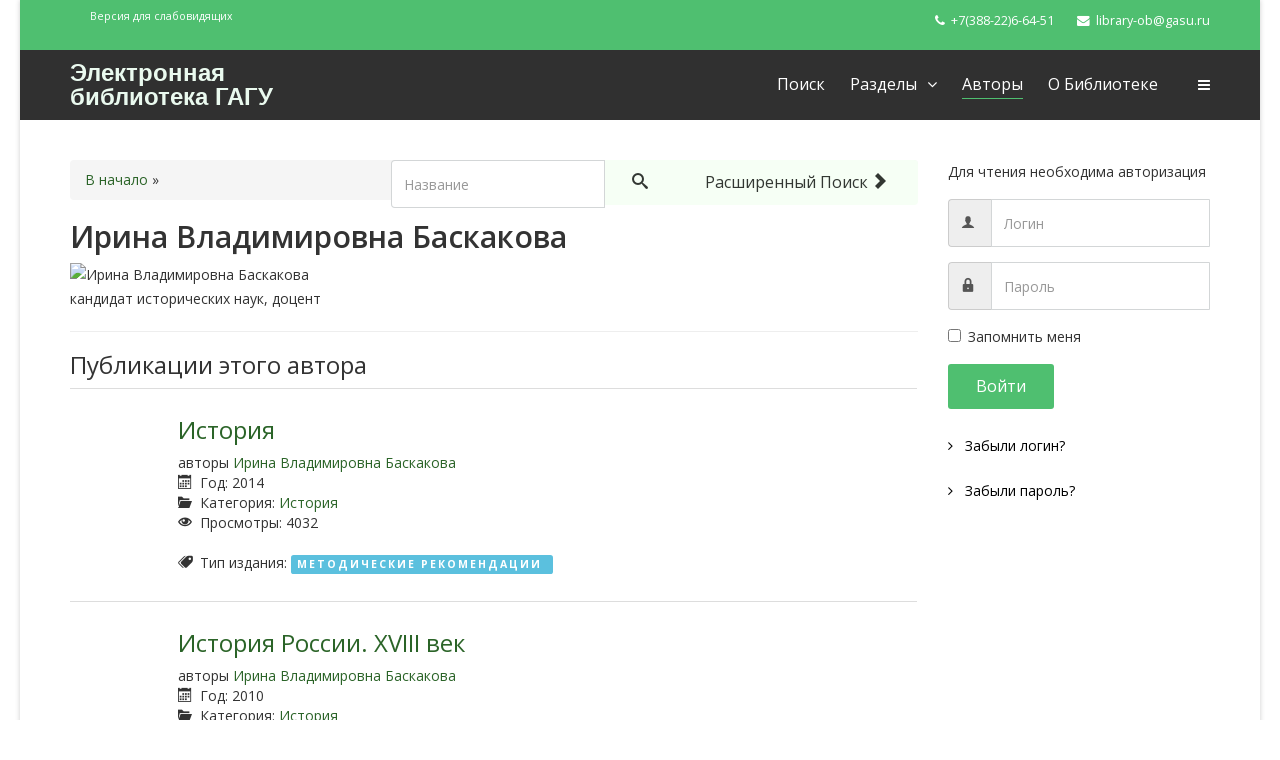

--- FILE ---
content_type: text/html; charset=utf-8
request_url: https://elib.gasu.ru/index.php?option=com_abook&view=author&id=209:irina-vladimirovna-baskakova&Itemid=115
body_size: 6992
content:
<!DOCTYPE html>
<html xmlns="http://www.w3.org/1999/xhtml" xml:lang="ru-ru" lang="ru-ru" dir="ltr">
    <head>
        <meta http-equiv="X-UA-Compatible" content="IE=edge">
            <meta name="viewport" content="width=device-width, initial-scale=1">
                                <!-- head -->
                <meta http-equiv="content-type" content="text/html; charset=utf-8" />
	<meta name="rights" content="Все права принадлежат ФГБОУ ВО &quot;ГАГУ&quot;" />
	<meta name="description" content="Электронная библиотека Горно-Алтайского государственного университета" />
	<meta name="generator" content="Joomla! - Open Source Content Management" />
	<title>Ирина Владимировна Баскакова</title>
	<link href="/images/favicon.ico" rel="shortcut icon" type="image/vnd.microsoft.icon" />
	<link href="/components/com_abook/assets/css/style.css" rel="stylesheet" type="text/css" />
	<link href="https://elib.gasu.ru/plugins/content/pdf_embed/assets/css/style.css" rel="stylesheet" type="text/css" />
	<link href="//fonts.googleapis.com/css?family=Open+Sans:300,300italic,regular,italic,600,600italic,700,700italic,800,800italic&amp;subset=latin" rel="stylesheet" type="text/css" />
	<link href="/templates/wt_nature_free/css/bootstrap.min.css" rel="stylesheet" type="text/css" />
	<link href="/templates/wt_nature_free/css/font-awesome.min.css" rel="stylesheet" type="text/css" />
	<link href="/templates/wt_nature_free/css/custom.css" rel="stylesheet" type="text/css" />
	<link href="/templates/wt_nature_free/css/legacy.css" rel="stylesheet" type="text/css" />
	<link href="/templates/wt_nature_free/css/template.css" rel="stylesheet" type="text/css" />
	<link href="/templates/wt_nature_free/css/presets/preset1.css" rel="stylesheet" type="text/css" class="preset" />
	<link href="/templates/wt_nature_free/css/frontend-edit.css" rel="stylesheet" type="text/css" />
	<style type="text/css">
body{font-family:Open Sans, sans-serif; font-weight:normal; }h1{font-family:Open Sans, sans-serif; font-weight:800; }h2{font-family:Open Sans, sans-serif; font-weight:600; }h3{font-family:Open Sans, sans-serif; font-weight:normal; }h4{font-family:Open Sans, sans-serif; font-weight:normal; }h5{font-family:Open Sans, sans-serif; font-weight:600; }h6{font-family:Open Sans, sans-serif; font-weight:600; }#sp-top-bar{ background-color:#f5f5f5;color:#999999; }
	</style>
	<script type="application/json" class="joomla-script-options new">{"csrf.token":"cc7e6e3dab0844df42c6aeaad1b832c0","system.paths":{"root":"","base":""},"system.keepalive":{"interval":840000,"uri":"\/index.php?option=com_ajax&amp;format=json"}}</script>
	<script src="/media/jui/js/jquery.min.js?eeadcee9bcc8ac7de6e814a381e60f02" type="text/javascript"></script>
	<script src="/media/jui/js/jquery-noconflict.js?eeadcee9bcc8ac7de6e814a381e60f02" type="text/javascript"></script>
	<script src="/media/jui/js/jquery-migrate.min.js?eeadcee9bcc8ac7de6e814a381e60f02" type="text/javascript"></script>
	<script src="/media/system/js/polyfill.filter.js?eeadcee9bcc8ac7de6e814a381e60f02" type="text/javascript"></script>
	<script src="/media/system/js/polyfill.xpath.js?eeadcee9bcc8ac7de6e814a381e60f02" type="text/javascript"></script>
	<script src="/media/system/js/tabs-state.js?eeadcee9bcc8ac7de6e814a381e60f02" type="text/javascript"></script>
	<script src="/media/system/js/mootools-core.js?eeadcee9bcc8ac7de6e814a381e60f02" type="text/javascript"></script>
	<script src="/media/system/js/core.js?eeadcee9bcc8ac7de6e814a381e60f02" type="text/javascript"></script>
	<script src="/templates/wt_nature_free/js/bootstrap.min.js" type="text/javascript"></script>
	<script src="/templates/wt_nature_free/js/main.js" type="text/javascript"></script>
	<script src="/templates/wt_nature_free/js/jquery.sticky.js" type="text/javascript"></script>
	<script src="/templates/wt_nature_free/js/frontend-edit.js" type="text/javascript"></script>
	<!--[if lt IE 9]><script src="/media/system/js/polyfill.event.js?eeadcee9bcc8ac7de6e814a381e60f02" type="text/javascript"></script><![endif]-->
	<script src="/media/system/js/keepalive.js?eeadcee9bcc8ac7de6e814a381e60f02" type="text/javascript"></script>
	<script type="text/javascript">

var sp_preloader = '0';

var sp_gotop = '1';

var sp_offanimation = 'default';
jQuery(function($){ initTooltips(); $("body").on("subform-row-add", initTooltips); function initTooltips (event, container) { container = container || document;$(container).find(".hasTooltip").tooltip({"html": true,"container": "body"});} });
	</script>

                <!-- Yandex.Metrika counter -->
<script type="text/javascript" >
    (function (d, w, c) {
        (w[c] = w[c] || []).push(function() {
            try {
                w.yaCounter43832069 = new Ya.Metrika({
                    id:43832069,
                    clickmap:true,
                    trackLinks:true,
                    accurateTrackBounce:true
                });
            } catch(e) { }
        });

        var n = d.getElementsByTagName("script")[0],
            s = d.createElement("script"),
            f = function () { n.parentNode.insertBefore(s, n); };
        s.type = "text/javascript";
        s.async = true;
        s.src = "https://mc.yandex.ru/metrika/watch.js";

        if (w.opera == "[object Opera]") {
            d.addEventListener("DOMContentLoaded", f, false);
        } else { f(); }
    })(document, window, "yandex_metrika_callbacks");
</script>
<noscript><div><img src="https://mc.yandex.ru/watch/43832069" style="position:absolute; left:-9999px;" alt="" /></div></noscript>
<!-- /Yandex.Metrika counter -->
                </head>
                <body class="site com-abook view-author no-layout no-task itemid-115 ru-ru ltr  sticky-header layout-boxed off-canvas-menu-init">

                    <div class="body-wrapper">
                        <div class="body-innerwrapper">
                            <section id="sp-top-bar"><div class="container"><div class="row"><div id="sp-top1" class="col-sm-6 col-md-6"><div class="sp-column "><div class="sp-module "><div class="sp-module-content">

<div class="custom"  >
	<p><sup><a href="/?template=accessibility">Версия для слабовидящих</a></sup></p></div>
</div></div></div></div><div id="sp-top2" class="col-sm-6 col-md-6"><div class="sp-column "><ul class="sp-contact-info"><li class="sp-contact-phone"><i class="fa fa-phone"></i> <a href="tel:+7(388-22)6-64-51">+7(388-22)6-64-51</a></li><li class="sp-contact-email"><i class="fa fa-envelope"></i> <a href="mailto:library-ob@gasu.ru">library-ob@gasu.ru</a></li></ul></div></div></div></div></section><header id="sp-header"><div class="container"><div class="row"><div id="sp-logo" class="col-xs-8 col-sm-3 col-md-3"><div class="sp-column "><h1 class="logo"> <a href="/">Электронная библиотека ГАГУ</a></h1></div></div><div id="sp-menu" class="col-xs-4 col-sm-9 col-md-9"><div class="sp-column ">			<div class='sp-megamenu-wrapper'>
				<a id="offcanvas-toggler" href="#"><i class="fa fa-bars"></i></a>
				<ul class="sp-megamenu-parent menu-fade hidden-sm hidden-xs"><li class="sp-menu-item"><a  href="/index.php?option=com_abook&amp;amp;view=search&amp;amp;Itemid=101" >Поиск</a></li><li class="sp-menu-item sp-has-child"><a  href="/index.php?option=com_abook&amp;amp;view=categories&amp;amp;id=1&amp;amp;Itemid=153" >Разделы</a><div class="sp-dropdown sp-dropdown-main sp-menu-center" style="width: 330px;left: -165px;"><div class="sp-dropdown-inner"><ul class="sp-dropdown-items"><li class="sp-menu-item"><a  href="/index.php?option=com_abook&amp;amp;view=category&amp;amp;id=29&amp;amp;Itemid=154" >Выпускные квалификационные работы</a></li><li class="sp-menu-item sp-has-child"><a  href="/index.php?option=com_abook&amp;amp;view=category&amp;amp;id=15&amp;amp;Itemid=158" >Гуманитарные науки</a><div class="sp-dropdown sp-dropdown-sub sp-menu-right" style="width: 330px;left: -330px;"><div class="sp-dropdown-inner"><ul class="sp-dropdown-items"><li class="sp-menu-item"><a  href="/index.php?option=com_abook&amp;amp;view=category&amp;amp;id=18&amp;amp;Itemid=172" >История</a></li><li class="sp-menu-item"><a  href="/index.php?option=com_abook&amp;amp;view=category&amp;amp;id=17&amp;amp;Itemid=173" >Культура. Философия. Религия</a></li><li class="sp-menu-item"><a  href="/index.php?option=com_abook&amp;amp;view=category&amp;amp;id=38&amp;amp;Itemid=174" >Общенаучные издания</a></li><li class="sp-menu-item"><a  href="/index.php?option=com_abook&amp;amp;view=category&amp;amp;id=19&amp;amp;Itemid=175" >Педагогика. Психология</a></li><li class="sp-menu-item"><a  href="/index.php?option=com_abook&amp;amp;view=category&amp;amp;id=21&amp;amp;Itemid=176" >Право</a></li><li class="sp-menu-item"><a  href="/index.php?option=com_abook&amp;amp;view=category&amp;amp;id=23&amp;amp;Itemid=177" >Социальная работа</a></li><li class="sp-menu-item"><a  href="/index.php?option=com_abook&amp;amp;view=category&amp;amp;id=24&amp;amp;Itemid=178" >Социология. Политология</a></li><li class="sp-menu-item"><a  href="/index.php?option=com_abook&amp;amp;view=category&amp;amp;id=25&amp;amp;Itemid=179" >Физическая культура и спорт</a></li><li class="sp-menu-item"><a  href="/index.php?option=com_abook&amp;amp;view=category&amp;amp;id=26&amp;amp;Itemid=180" >Филология</a></li><li class="sp-menu-item"><a  href="/index.php?option=com_abook&amp;amp;view=category&amp;amp;id=28&amp;amp;Itemid=181" >Экономика</a></li></ul></div></div></li><li class="sp-menu-item sp-has-child"><a  href="/index.php?option=com_abook&amp;amp;view=category&amp;amp;id=2&amp;amp;Itemid=155" >Естественные науки</a><div class="sp-dropdown sp-dropdown-sub sp-menu-right" style="width: 330px;left: -330px;"><div class="sp-dropdown-inner"><ul class="sp-dropdown-items"><li class="sp-menu-item"><a  href="/index.php?option=com_abook&amp;amp;view=category&amp;amp;id=3&amp;amp;Itemid=161" >Биология</a></li><li class="sp-menu-item"><a  href="/index.php?option=com_abook&amp;amp;view=category&amp;amp;id=4&amp;amp;Itemid=162" >География</a></li><li class="sp-menu-item"><a  href="/index.php?option=com_abook&amp;amp;view=category&amp;amp;id=5&amp;amp;Itemid=163" >Математика</a></li><li class="sp-menu-item"><a  href="/index.php?option=com_abook&amp;amp;view=category&amp;amp;id=6&amp;amp;Itemid=164" >Физика</a></li><li class="sp-menu-item"><a  href="/index.php?option=com_abook&amp;amp;view=category&amp;amp;id=7&amp;amp;Itemid=165" >Химия</a></li><li class="sp-menu-item"><a  href="/index.php?option=com_abook&amp;amp;view=category&amp;amp;id=8&amp;amp;Itemid=166" >Экология</a></li></ul></div></div></li><li class="sp-menu-item"><a  href="/index.php?option=com_abook&amp;amp;view=category&amp;amp;id=14&amp;amp;Itemid=156" >Медицинские науки</a></li><li class="sp-menu-item sp-has-child"><a  href="/index.php?option=com_abook&amp;amp;view=categories&amp;amp;id=10&amp;amp;Itemid=157" >Сельское и лесное хозяйство</a><div class="sp-dropdown sp-dropdown-sub sp-menu-right" style="width: 330px;left: -330px;"><div class="sp-dropdown-inner"><ul class="sp-dropdown-items"><li class="sp-menu-item"><a  href="/index.php?option=com_abook&amp;amp;view=category&amp;amp;id=11&amp;amp;Itemid=167" >Ветеринария и животноводство</a></li><li class="sp-menu-item"><a  href="/index.php?option=com_abook&amp;amp;view=category&amp;amp;id=13&amp;amp;Itemid=168" >Растениеводство и лесоведение</a></li></ul></div></div></li><li class="sp-menu-item sp-has-child"><a  href="/index.php?option=com_abook&amp;amp;view=category&amp;amp;id=9&amp;amp;Itemid=159" >Технические науки</a><div class="sp-dropdown sp-dropdown-sub sp-menu-right" style="width: 330px;left: -330px;"><div class="sp-dropdown-inner"><ul class="sp-dropdown-items"><li class="sp-menu-item"><a  href="/index.php?option=com_abook&amp;amp;view=category&amp;amp;id=31&amp;amp;Itemid=169" >Информатика</a></li><li class="sp-menu-item"><a  href="/index.php?option=com_abook&amp;amp;view=category&amp;amp;id=37&amp;amp;Itemid=170" >Механизация</a></li><li class="sp-menu-item"><a  href="/index.php?option=com_abook&amp;amp;view=category&amp;amp;id=36&amp;amp;Itemid=171" >Производство и переработка</a></li></ul></div></div></li></ul></div></div></li><li class="sp-menu-item current-item active"><a  href="/index.php?option=com_abook&amp;amp;view=authors&amp;amp;Itemid=115" >Авторы</a></li><li class="sp-menu-item"><a  href="/index.php?option=com_content&amp;amp;view=article&amp;amp;id=1&amp;amp;Itemid=182" >О библиотеке</a></li></ul>			</div>
		</div></div></div></div></header><section id="sp-page-title"><div class="row"><div id="sp-title" class="col-sm-12 col-md-12"><div class="sp-column "></div></div></div></section><section id="sp-main-body"><div class="container"><div class="row"><div id="sp-component" class="col-sm-9 col-md-9"><div class="sp-column "><div id="system-message-container">
	</div>
<div class="item-page">
		                		<form action="/index.php?option=com_abook&amp;view=search&amp;Itemid=101" method="post" id="searchForm" name="searchForm">
                <input type="hidden" name="cc7e6e3dab0844df42c6aeaad1b832c0" value="1" />                <div class="input-append pull-right">
				<input type="text" name="filter[search]" id="filter_search" size="25" maxlength="50" value="" placeholder="Название" />
                        	<button type="submit" name="Search" value="Поиск" class="btn" />
					<i class="icon-search"></i>
				</button>
				<a href="/index.php?option=com_abook&amp;view=search&amp;Itemid=101" class="btn hidden-phone">Расширенный поиск <span class="icon-arrow-right"></span></a>
                </div>
		</form>
	                <div class="clr"></div>
                                <div class="abook-path">
                        		<ul class="breadcrumb">
		<li><a class="pathway" href="/index.php?option=com_abook&amp;view=authors&amp;Itemid=115">В начало</a> &raquo;</li>
        			</ul>
	                </div>
        <div class="clr"></div>
                <h2>Ирина Владимировна Баскакова</h2>
	<div class="abook_category_desc">
			<div class="item-image">
			<img src="/images/avtor/baskakova_iv.jpg" class="img-polaroid cat-image" alt="Ирина Владимировна Баскакова"/>
		</div>
				<p>кандидат исторических наук, доцент</p>			<div class="clr"></div>
	        <hr class="separator" />
	</div>
			<h3 class="">Публикации этого автора</h3>
		<form action="https://elib.gasu.ru/index.php?option=com_abook&amp;view=author&amp;id=209:irina-vladimirovna-baskakova&amp;Itemid=115" method="post" name="adminForm">
	<table class="table table-hover books">
		<tbody>
											<tr>
										<td width="100px">
                                                <div class="img-intro-left cover">
                        			                                			<a href="/" title=""><img class="img-polaroid" src="/components/com_abook/assets/images/nocover.png" alt="" class="nocover" /></a>
                              									</div>
					</td>
										<td>
						<h3 class="book-title">
							                                                        <a href="/index.php?option=com_abook&amp;view=book&amp;id=192:hist&amp;catid=18:history&amp;Itemid=172">История                                                                                                                        </a>
													</h3>
						                                                        <div>авторы <a href="/index.php?option=com_abook&amp;view=author&amp;id=209:irina-vladimirovna-baskakova&amp;Itemid=115">Ирина Владимировна Баскакова</a>                                                	</div>
																							<dl>
						                                                        <dd><span class="icon-calendar"></span> Год:                                                                 2014                                                        </dd>
                                                													<dd><span class="icon-folder-open"></span> Категория: 
							<a href="/index.php?option=com_abook&amp;view=category&amp;id=18&amp;Itemid=172">История</a></dd>
												                                                        <dd><span class="icon-eye-open"></span> Просмотры:                                                                 4032                                                        </dd>
                                                																		                                                                                                                <dd>	<div class="tags">
		<span class="icon-tags"></span> Тип издания:  
																					<span class="tag-4 tag-list0">
					<a href="/index.php?option=com_abook&amp;view=tag&amp;id=4:metodicheskie-rekomendatsii&amp;Itemid=115" class="label label-info">
						методические рекомендации					</a>
				</span>&nbsp;
						</div>
</dd>
                                                						                                                </dl>
                                                					</td>
				</tr>
											<tr>
										<td width="100px">
                                                <div class="img-intro-left cover">
                        			                                			<a href="/index.php?option=com_abook&amp;view=author&amp;id=209:irina-vladimirovna-baskakova&amp;Itemid=115" title=""><img class="img-polaroid" src="/components/com_abook/assets/images/nocover.png" alt="" class="nocover" /></a>
                              									</div>
					</td>
										<td>
						<h3 class="book-title">
							                                                        <a href="/index.php?option=com_abook&amp;view=book&amp;id=535:istoriya-rossii-xviii-vek&amp;catid=18:history&amp;Itemid=172">История России. XVIII век                                                                                                                        </a>
													</h3>
						                                                        <div>авторы <a href="/index.php?option=com_abook&amp;view=author&amp;id=209:irina-vladimirovna-baskakova&amp;Itemid=115">Ирина Владимировна Баскакова</a>                                                	</div>
																							<dl>
						                                                        <dd><span class="icon-calendar"></span> Год:                                                                 2010                                                        </dd>
                                                													<dd><span class="icon-folder-open"></span> Категория: 
							<a href="/index.php?option=com_abook&amp;view=category&amp;id=18&amp;Itemid=172">История</a></dd>
												                                                        <dd><span class="icon-eye-open"></span> Просмотры:                                                                 967                                                        </dd>
                                                																		                                                                                                                <dd>	<div class="tags">
		<span class="icon-tags"></span> Тип издания:  
																					<span class="tag-4 tag-list0">
					<a href="/index.php?option=com_abook&amp;view=tag&amp;id=4:metodicheskie-rekomendatsii&amp;Itemid=115" class="label label-info">
						методические рекомендации					</a>
				</span>&nbsp;
						</div>
</dd>
                                                						                                                </dl>
                                                					</td>
				</tr>
											<tr>
										<td width="100px">
                                                <div class="img-intro-left cover">
                        			                                			<a href="/index.php?option=com_abook&amp;view=author&amp;id=209:irina-vladimirovna-baskakova&amp;Itemid=115" title=""><img class="img-polaroid" src="/components/com_abook/assets/images/nocover.png" alt="" class="nocover" /></a>
                              									</div>
					</td>
										<td>
						<h3 class="book-title">
							                                                        <a href="/index.php?option=com_abook&amp;view=book&amp;id=189:folklor-i-etnografiya-narodov-gornogo-altaya&amp;catid=18:history&amp;Itemid=172">Фольклор и этнография народов Горного Алтая                                                                                                                        </a>
													</h3>
						                                                        <div>авторы <a href="/index.php?option=com_abook&amp;view=author&amp;id=209:irina-vladimirovna-baskakova&amp;Itemid=115">Ирина Владимировна Баскакова</a>                                                	</div>
																							<dl>
						                                                        <dd><span class="icon-calendar"></span> Год:                                                                 2014                                                        </dd>
                                                													<dd><span class="icon-folder-open"></span> Категория: 
							<a href="/index.php?option=com_abook&amp;view=category&amp;id=18&amp;Itemid=172">История</a></dd>
												                                                        <dd><span class="icon-eye-open"></span> Просмотры:                                                                 892                                                        </dd>
                                                																		                                                                                                                <dd>	<div class="tags">
		<span class="icon-tags"></span> Тип издания:  
																					<span class="tag-3 tag-list0">
					<a href="/index.php?option=com_abook&amp;view=tag&amp;id=3:uchebno-metodicheskoe-posobie&amp;Itemid=115" class="label label-info">
						учебно-методическое пособие					</a>
				</span>&nbsp;
						</div>
</dd>
                                                						                                                </dl>
                                                					</td>
				</tr>
			
		</tbody>
	</table>
<div class="pull-right"><div class="pull-right"><a style="color:#fff;" href="http://library.gasu.ru/oa/index" target="_blank">Отдел автоматизации</a></div></div>
<div class="clearfix"></div>
<div class="clearfix"></div>
                <div class="pagination">
                                        <p class="counter pull-right">
                                                        </p>
                                        </div>
        	<input type="hidden" name="filter_order" value="title" />
	<input type="hidden" name="filter_order_Dir" value="ASC" />
</form>
	</div>
</div></div><div id="sp-right" class="col-sm-3 col-md-3"><div class="sp-column class2"><div class="sp-module "><div class="sp-module-content"><form action="https://elib.gasu.ru/index.php?option=com_abook&view=author&id=209:irina-vladimirovna-baskakova&Itemid=115" method="post" id="login-form">
			<div class="form-group pretext">
			<p>Для чтения необходима авторизация</p>
		</div>
		
	<div id="form-login-username" class="form-group">
					<div class="input-group">
				<span class="input-group-addon">
					<i class="icon-user hasTooltip" title="Логин"></i>
				</span>
				<input id="modlgn-username" type="text" name="username" class="form-control" tabindex="0" size="18" placeholder="Логин" />
			</div>
			</div>
	<div id="form-login-password" class="form-group">
		<div class="controls">
							<div class="input-group">
					<span class="input-group-addon">
						<i class="icon-lock hasTooltip" title="Пароль"></i>
					</span>
					<input id="modlgn-passwd" type="password" name="password" class="form-control" tabindex="0" size="18" placeholder="Пароль" />
				</div>
					</div>
	</div>
	
		<div id="form-login-remember" class="form-group">
		<div class="checkbox">
			<label for="modlgn-remember"><input id="modlgn-remember" type="checkbox" name="remember" class="inputbox" value="yes">Запомнить меня</label>
		</div>
	</div>
	
	<div id="form-login-submit" class="form-group">
		<button type="submit" tabindex="0" name="Submit" class="btn btn-primary">Войти</button>
			</div>

	<ul class="form-links">
		<li>
			<a href="/index.php?option=com_users&amp;view=remind&amp;Itemid=">
			Забыли логин?</a>
		</li>
		<li>
			<a href="/index.php?option=com_users&amp;view=reset&amp;Itemid=">
			Забыли пароль?</a>
		</li>
	</ul>
	
	<input type="hidden" name="option" value="com_users" />
	<input type="hidden" name="task" value="user.login" />
	<input type="hidden" name="return" value="aHR0cHM6Ly9lbGliLmdhc3UucnUvaW5kZXgucGhwP29wdGlvbj1jb21fYWJvb2smdmlldz1hdXRob3ImaWQ9MjA5OmlyaW5hLXZsYWRpbWlyb3ZuYS1iYXNrYWtvdmEmSXRlbWlkPTExNQ==" />
	<input type="hidden" name="cc7e6e3dab0844df42c6aeaad1b832c0" value="1" />
	</form>
</div></div></div></div></div></div></section><footer id="sp-footer"><div class="container"><div class="row"><div id="sp-footer1" class="col-sm-12 col-md-12"><div class="sp-column "><span class="sp-copyright">© Горно-Алтайский государственный университет</span></div></div></div></div></footer>                        </div> <!-- /.body-innerwrapper -->
                    </div> <!-- /.body-innerwrapper -->

                    <!-- Off Canvas Menu -->
                    <div class="offcanvas-menu">
                        <a href="#" class="close-offcanvas"><i class="fa fa-remove"></i></a>
                        <div class="offcanvas-inner">
                                                          <div class="sp-module _menu"><div class="sp-module-content"><ul class="nav menu">
<li class="item-101"><a href="/index.php?option=com_abook&amp;view=search&amp;Itemid=101" > Поиск</a></li><li class="item-153  deeper parent"><a href="/index.php?option=com_abook&amp;view=categories&amp;id=1&amp;Itemid=153" > Разделы</a><span class="offcanvas-menu-toggler collapsed" data-toggle="collapse" data-target="#collapse-menu-153"><i class="open-icon fa fa-angle-down"></i><i class="close-icon fa fa-angle-up"></i></span><ul class="collapse" id="collapse-menu-153"><li class="item-154"><a href="/index.php?option=com_abook&amp;view=category&amp;id=29&amp;Itemid=154" > Выпускные квалификационные работы</a></li><li class="item-158  deeper parent"><a href="/index.php?option=com_abook&amp;view=category&amp;id=15&amp;Itemid=158" > Гуманитарные науки</a><span class="offcanvas-menu-toggler collapsed" data-toggle="collapse" data-target="#collapse-menu-158"><i class="open-icon fa fa-angle-down"></i><i class="close-icon fa fa-angle-up"></i></span><ul class="collapse" id="collapse-menu-158"><li class="item-172"><a href="/index.php?option=com_abook&amp;view=category&amp;id=18&amp;Itemid=172" > История</a></li><li class="item-173"><a href="/index.php?option=com_abook&amp;view=category&amp;id=17&amp;Itemid=173" > Культура. Философия. Религия</a></li><li class="item-174"><a href="/index.php?option=com_abook&amp;view=category&amp;id=38&amp;Itemid=174" > Общенаучные издания</a></li><li class="item-175"><a href="/index.php?option=com_abook&amp;view=category&amp;id=19&amp;Itemid=175" > Педагогика. Психология</a></li><li class="item-176"><a href="/index.php?option=com_abook&amp;view=category&amp;id=21&amp;Itemid=176" > Право</a></li><li class="item-177"><a href="/index.php?option=com_abook&amp;view=category&amp;id=23&amp;Itemid=177" > Социальная работа</a></li><li class="item-178"><a href="/index.php?option=com_abook&amp;view=category&amp;id=24&amp;Itemid=178" > Социология. Политология</a></li><li class="item-179"><a href="/index.php?option=com_abook&amp;view=category&amp;id=25&amp;Itemid=179" > Физическая культура и спорт</a></li><li class="item-180"><a href="/index.php?option=com_abook&amp;view=category&amp;id=26&amp;Itemid=180" > Филология</a></li><li class="item-181"><a href="/index.php?option=com_abook&amp;view=category&amp;id=28&amp;Itemid=181" > Экономика</a></li></ul></li><li class="item-155  deeper parent"><a href="/index.php?option=com_abook&amp;view=category&amp;id=2&amp;Itemid=155" > Естественные науки</a><span class="offcanvas-menu-toggler collapsed" data-toggle="collapse" data-target="#collapse-menu-155"><i class="open-icon fa fa-angle-down"></i><i class="close-icon fa fa-angle-up"></i></span><ul class="collapse" id="collapse-menu-155"><li class="item-161"><a href="/index.php?option=com_abook&amp;view=category&amp;id=3&amp;Itemid=161" > Биология</a></li><li class="item-162"><a href="/index.php?option=com_abook&amp;view=category&amp;id=4&amp;Itemid=162" > География</a></li><li class="item-163"><a href="/index.php?option=com_abook&amp;view=category&amp;id=5&amp;Itemid=163" > Математика</a></li><li class="item-164"><a href="/index.php?option=com_abook&amp;view=category&amp;id=6&amp;Itemid=164" > Физика</a></li><li class="item-165"><a href="/index.php?option=com_abook&amp;view=category&amp;id=7&amp;Itemid=165" > Химия</a></li><li class="item-166"><a href="/index.php?option=com_abook&amp;view=category&amp;id=8&amp;Itemid=166" > Экология</a></li></ul></li><li class="item-156"><a href="/index.php?option=com_abook&amp;view=category&amp;id=14&amp;Itemid=156" > Медицинские науки</a></li><li class="item-157  deeper parent"><a href="/index.php?option=com_abook&amp;view=categories&amp;id=10&amp;Itemid=157" > Сельское и лесное хозяйство</a><span class="offcanvas-menu-toggler collapsed" data-toggle="collapse" data-target="#collapse-menu-157"><i class="open-icon fa fa-angle-down"></i><i class="close-icon fa fa-angle-up"></i></span><ul class="collapse" id="collapse-menu-157"><li class="item-167"><a href="/index.php?option=com_abook&amp;view=category&amp;id=11&amp;Itemid=167" > Ветеринария и животноводство</a></li><li class="item-168"><a href="/index.php?option=com_abook&amp;view=category&amp;id=13&amp;Itemid=168" > Растениеводство и лесоведение</a></li></ul></li><li class="item-159  deeper parent"><a href="/index.php?option=com_abook&amp;view=category&amp;id=9&amp;Itemid=159" > Технические науки</a><span class="offcanvas-menu-toggler collapsed" data-toggle="collapse" data-target="#collapse-menu-159"><i class="open-icon fa fa-angle-down"></i><i class="close-icon fa fa-angle-up"></i></span><ul class="collapse" id="collapse-menu-159"><li class="item-169"><a href="/index.php?option=com_abook&amp;view=category&amp;id=31&amp;Itemid=169" > Информатика</a></li><li class="item-170"><a href="/index.php?option=com_abook&amp;view=category&amp;id=37&amp;Itemid=170" > Механизация</a></li><li class="item-171"><a href="/index.php?option=com_abook&amp;view=category&amp;id=36&amp;Itemid=171" > Производство и переработка</a></li></ul></li></ul></li><li class="item-115  current active"><a href="/index.php?option=com_abook&amp;view=authors&amp;Itemid=115" > Авторы</a></li><li class="item-182"><a href="/index.php?option=com_content&amp;view=article&amp;id=1&amp;Itemid=182" > О библиотеке</a></li></ul>
</div></div>
                                                    </div> <!-- /.offcanvas-inner -->
                    </div> <!-- /.offcanvas-menu -->

                    <!-- Begin Me-Talk {literal} -->
<script type='text/javascript'>
	(function(d, w, m) {
		window.supportAPIMethod = m;
		var s = d.createElement('script');
		s.type ='text/javascript'; s.id = 'supportScript'; s.charset = 'utf-8';
		s.async = true;
		var id = 'f358c1fa48f410ba4976048101beab7d';
		s.src = '//me-talk.ru/support/support.js?h='+id;
		var sc = d.getElementsByTagName('script')[0];
		w[m] = w[m] || function() { (w[m].q = w[m].q || []).push(arguments); };
		if (sc) sc.parentNode.insertBefore(s, sc); 
		else d.documentElement.firstChild.appendChild(s);
	})(document, window, 'MeTalk');
</script>
<!-- {/literal} End Me-Talk -->
<!--LiveInternet counter-->
<script type="text/javascript"><!--
new Image().src = "//counter.yadro.ru/hit;GASU_sites?r"+
escape(document.referrer)+((typeof(screen)=="undefined")?"":
";s"+screen.width+"*"+screen.height+"*"+(screen.colorDepth?
screen.colorDepth:screen.pixelDepth))+";u"+escape(document.URL)+
";h"+escape(document.title.substring(0,80))+
";"+Math.random();//--></script>
<!--/LiveInternet-->

                    
                    <!-- Preloader -->
                    
                    <!-- Go to top -->
                                            <a href="javascript:void(0)" class="scrollup">&nbsp;</a>
                    
                </body>
                </html>
